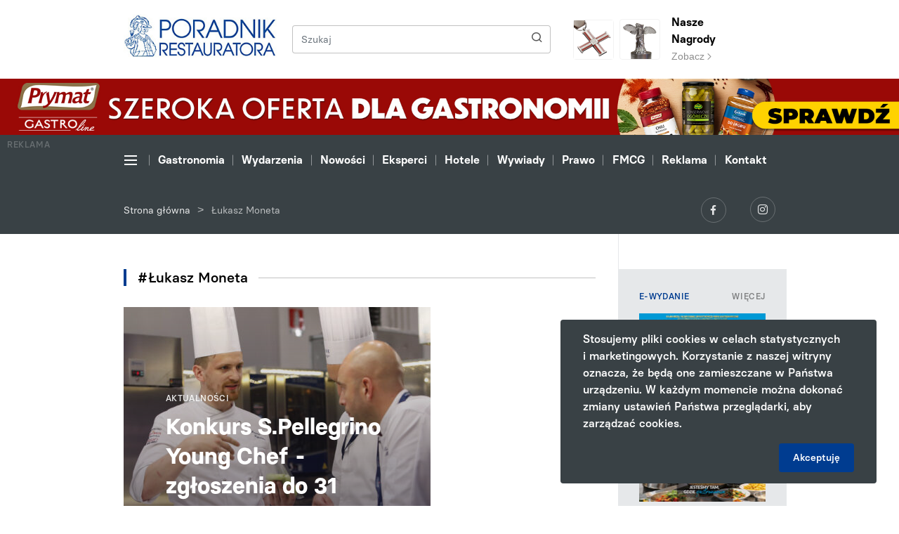

--- FILE ---
content_type: text/html; charset=UTF-8
request_url: https://poradnikrestauratora.pl/tag/lukasz-moneta/
body_size: 12005
content:
<!DOCTYPE html>
<html lang="pl-PL">
<head>
        <meta charset="UTF-8">
    <meta name="viewport" content="width=device-width, initial-scale=1.0, shrink-to-fit=no">
    
<!-- This site is optimized with the Yoast SEO plugin v13.4.1 - https://yoast.com/wordpress/plugins/seo/ -->
<meta name="robots" content="max-snippet:-1, max-image-preview:large, max-video-preview:-1"/>
<link rel="canonical" href="https://poradnikrestauratora.pl/tag/lukasz-moneta/" />
<meta property="og:locale" content="pl_PL" />
<meta property="og:type" content="object" />
<meta property="og:title" content="Łukasz Moneta - Poradnik Restauratora" />
<meta property="og:url" content="https://poradnikrestauratora.pl/tag/lukasz-moneta/" />
<meta property="og:site_name" content="Poradnik Restauratora" />
<meta name="twitter:card" content="summary_large_image" />
<meta name="twitter:title" content="Łukasz Moneta - Poradnik Restauratora" />
<script type='application/ld+json' class='yoast-schema-graph yoast-schema-graph--main'>{"@context":"https://schema.org","@graph":[{"@type":"WebSite","@id":"https://poradnikrestauratora.pl/#website","url":"https://poradnikrestauratora.pl/","name":"Poradnik Restauratora","inLanguage":"pl-PL","description":"Kolejna witryna sieci &#8222;Poradnik Handlowca Multisite&#8221;","potentialAction":[{"@type":"SearchAction","target":"https://poradnikrestauratora.pl/?s={search_term_string}","query-input":"required name=search_term_string"}]},{"@type":"CollectionPage","@id":"https://poradnikrestauratora.pl/tag/lukasz-moneta/#webpage","url":"https://poradnikrestauratora.pl/tag/lukasz-moneta/","name":"\u0141ukasz Moneta - Poradnik Restauratora","isPartOf":{"@id":"https://poradnikrestauratora.pl/#website"},"inLanguage":"pl-PL","breadcrumb":{"@id":"https://poradnikrestauratora.pl/tag/lukasz-moneta/#breadcrumb"}},{"@type":"BreadcrumbList","@id":"https://poradnikrestauratora.pl/tag/lukasz-moneta/#breadcrumb","itemListElement":[{"@type":"ListItem","position":1,"item":{"@type":"WebPage","@id":"https://poradnikrestauratora.pl/","url":"https://poradnikrestauratora.pl/","name":"Strona g\u0142\u00f3wna"}},{"@type":"ListItem","position":2,"item":{"@type":"WebPage","@id":"https://poradnikrestauratora.pl/tag/lukasz-moneta/","url":"https://poradnikrestauratora.pl/tag/lukasz-moneta/","name":"\u0141ukasz Moneta"}}]}]}</script>
<!-- / Yoast SEO plugin. -->

<link rel='dns-prefetch' href='//s.w.org' />
<link rel="alternate" type="application/rss+xml" title="Kanał Poradnik Restauratora &raquo; Łukasz Moneta Tag artykułu" href="https://poradnikrestauratora.pl/tag/lukasz-moneta/feed/" />
<link rel='stylesheet' id='wp-block-library-css'  href='https://poradnikrestauratora.pl/wp-includes/css/dist/block-library/style.css?ver=5.3.20' type='text/css' media='all' />
<link rel='stylesheet' id='main_style-css'  href='https://poradnikrestauratora.pl/wp-content/themes/main/dist/css/main-poradnikrestauratora.css' type='text/css' media='all' />
<link rel='stylesheet' id='vendor_style-css'  href='https://poradnikrestauratora.pl/wp-content/themes/main/dist/css/css-vendors.css' type='text/css' media='all' />
<link rel='https://api.w.org/' href='https://poradnikrestauratora.pl/wp-json/' />
<script>
var ajax = {
	url: "https:\/\/poradnikrestauratora.pl\/wp-admin\/admin-ajax.php",
	nonce: "1efd153028"
}
</script>
    <title>
        Łukasz Moneta - Poradnik Restauratora    </title>

    <link rel="shortcut icon" href="https://poradnikrestauratora.pl/wp-content/themes/main/favicon-poradnikrestauratora.ico" type="image/x-icon">

    <!-- Theme Color for Chrome, Firefox OS and Opera -->
    <meta name="theme-color" content="#151225">
    <meta name="author" content=".mda (Patryk Szulc)">

                    <!-- Global site tag (gtag.js) - Google Analytics -->
        <script async src="https://www.googletagmanager.com/gtag/js?id=UA-48155719-2"></script>
        <script>
            window.dataLayer = window.dataLayer || [];
            function gtag(){dataLayer.push(arguments);}
            gtag('js', new Date());
            gtag('config', 'UA-48155719-2');
        </script>       
    

    <!-- SMDV SCHEMA -->
<script type="application/ld+json">
{
"@context": "https://schema.org",
"@type": "NewsMediaOrganization",
"name": "Poradnik Handlowca",
"alternateName": "Biuro Promocji i Reklamy "Generalczyk" sp.j.",
"url": "https://poradnikhandlowca.com.pl/",
"logo": "https://poradnikhandlowca.com.pl/wp-content/themes/main/dist/img/logo-poradnikhandlowca.svg"
}
</script>
<script type="application/ld+json">
{
  "@context": "https://schema.org",
  "@type": "LocalBusiness",
  "name": "Poradnik Handlowca",
  "image": "https://poradnikhandlowca.com.pl/wp-content/themes/main/dist/img/logo-poradnikhandlowca.svg",
  "@id": "",
  "url": "https://poradnikhandlowca.com.pl/",
  "telephone": "+48 61 852 08 94",
  "email": "redakcja@poradnikhandlowca.com.pl",
  "priceRange": "$-$$$$",
  "address": {
    "@type": "PostalAddress",
    "streetAddress": "Szczęsna 10",
    "addressLocality": "Poznań",
    "postalCode": "60-587",
    "addressCountry": "PL"
  },
  "geo": {
    "@type": "GeoCoordinates",
    "latitude": 52.4174235,
    "longitude": 16.8784263
  }  
}
</script>


<script type="text/javascript">
    //external nofollows
    jQuery(document).ready(function($) {
        $('a').each(function() {
            if (this.hostname && this.hostname !== window.location.hostname) {
                $(this).attr('rel', 'nofollow');
            }
        });
    });
</script>
</head>

<body data-rsssl=1 class="archive tax-articles_tag term-lukasz-moneta term-2055">


<header class="d-flex flex-column">
    
<section class="order-1 header-top">
    <div class="container">
        <div class="row">
            <div class="order-1 order-md-1 pr-0 col-21 col-sm-7 col-md-6 col-lg-5">
                <div class="d-inline-block">
                    <a href="https://poradnikrestauratora.pl" class="header-top__logo-link header-top__logo-link--poradnikrestauratora">
                        <img src="https://poradnikrestauratora.pl/wp-content/themes/main/dist/img/logo-poradnikrestauratora.svg" alt="Poradnik Restauratora" class="header-top__logo header-top__logo--poradnikrestauratora">
                    </a>

                                    </div>

                <div class="header-top__mobile-prizes-box header-top__mobile-prizes-box--poradnikrestauratora">
                                            <a href="https://poradnikrestauratora.pl/nagroda/wieslaw-generalczyk-odznaczony-krzyzem-wolnosci-i-solidarnosci/" class="header-top__prizes-square-link header-top__prizes-square-link--poradnikrestauratora">
                            <img src="https://poradnikrestauratora.pl/wp-content/themes/main/dist/img/prize-poradnikrestauratora.png" alt="Prize" class="header-top__prizes-square-link-image header-top__prizes-square-link-image--poradnikrestauratora">
                        </a>
                        <a href="https://poradnikrestauratora.pl/nagrody/" class="header-top__prizes-square-link header-top__prizes-square-link--poradnikrestauratora">
                            <img src="https://poradnikrestauratora.pl/wp-content/themes/main/dist/img/cross-poradnikrestauratora.png" alt="Prize" class="header-top__prizes-square-link-image header-top__prizes-square-link-image--poradnikrestauratora">
                        </a>
                                    </div>
            </div>
            <div class="order-3 order-md-2 col-3 col-sm-3 pl-0 d-flex d-md-none justify-content-end align-items-center">
                <button class="navbar-toggler header-navigation__navbar-toggler header-navigation__navbar-toggler--black collapsed" type="button" data-toggle="collapse" data-target="#collapseExtendedMenu">
                    <span></span>
                    <span></span>
                    <span></span>
                </button>
            </div>

            <div class="order-2 order-md-3 d-none d-sm-flex align-items-center col-14 col-md-10 col-lg-12">
                <form method="get" id="searchform" action="https://poradnikrestauratora.pl/" class="header-top__search-form">
    <div class="input-group header-top__search-group">
        <input type="text" name="s" id="s" class="form-control header-top__search-input" placeholder="Szukaj">
        <div class="input-group-append ml-0">
            <button class="btn header-top__search-button" type="submit">
                <span class="icon icon-search header-top__search-icon"></span>
            </button>
        </div>
    </div>
</form>            </div>

                            <div class="order-3 order-md-3 col-24 col-md-7 d-none d-md-flex justify-content-start align-items-center">
                    <a href="https://poradnikrestauratora.pl/nagroda/wieslaw-generalczyk-odznaczony-krzyzem-wolnosci-i-solidarnosci/" class="header-top__prizes-square-link">
                        <img src="https://poradnikrestauratora.pl/wp-content/themes/main/dist/img/prize-poradnikrestauratora.png" alt="Prize" class="header-top__prizes-square-link-image">
                    </a>
                    <a href="https://poradnikrestauratora.pl/nagrody/" class="header-top__prizes-square-link header-top__prizes-square-link--with-text">
                        <img src="https://poradnikrestauratora.pl/wp-content/themes/main/dist/img/cross-poradnikrestauratora.png" alt="Prize" class="header-top__prizes-square-link-image">
                    </a>
                    <div class="d-inline-block">
                        <a href="https://poradnikrestauratora.pl/nagrody/" class="header-top__prizes-link">
                            <p class="header-top__prizes-title">
                                Nasze Nagrody                            </p>
                            <span class="header-top__prizes-link-cta">Zobacz <span class="icon icon-arrow-short-right header-top__prizes-link-cta-icon"></span></span>
                        </a>
                    </div>
                </div>
            
        </div>
    </div>
</section>
<section class="header-advert order-3 order-md-2">
            <div class="container-fluid">
            <div class="row">
                <div class="col-24 p-0 d-flex align-items-center justify-content-center">
                    <a href="https://prymatgastroline.pl/?utm_source=domain&amp;utm_medium=banner&amp;utm_campaign=poradnikrestauratora_012026" target="_blank" rel="noopener noreferrer" class="header-advert__advert-under-menu-link">
                        <p class="header-advert__advert-under-menu-text">
                            Reklama
                        </p>
                        <img src="https://poradnikrestauratora.pl/wp-content/uploads/sites/2/2026/01/Poradnik-Szeroka-oferta-1920x120px-v04b.jpg" alt="REKLAMA" class="img d-none d-sm-block">
                        <img src="https://poradnikrestauratora.pl/wp-content/uploads/sites/2/2026/01/Poradnik-Szeroka-oferta-360x360px-v04b.jpg" alt="REKLAMA" class="img d-block d-sm-none">
                    </a>
                </div>
            </div>
        </div>
    
    
</section>

<section class="order-2 order-md-3 header-navigation d-flex flex-column js-fixed-adverts-start-point">
    <div class="order-2 order-md-1 header-navigation__section header-navigation__section--menu">
        <div class="container">
            <div class="row">
                <div class="col-24 js-header-navigation-box">
                    <div class="header-navigation__nav-arrow header-navigation__nav-arrow--left js-header-navigation-left is-disabled">
                        <span class="icon icon-arrow-short-right header-navigation__nav-arrow-icon header-navigation__nav-arrow-icon--left"></span>
                    </div>
                    <ul class="nav header-navigation__nav js-header-navigation-nav">
                        <li class="nav-item header-navigation__nav-item d-none d-md-flex align-items-center">
                            <button class="navbar-toggler header-navigation__navbar-toggler collapsed js-header-navigation-nav-link" type="button" data-toggle="collapse" data-target="#collapseExtendedMenu">
                                <span></span>
                                <span></span>
                                <span></span>
                            </button>
                        </li>
                        <li id="menu-item-21552" class="nav-item header-navigation__nav-item menu-item menu-item-type-taxonomy menu-item-object-articles_category menu-item-21552"><a class="nav-link header-navigation__nav-link js-header-navigation-nav-link" href="https://poradnikrestauratora.pl/kategorie/gastronomia/">Gastronomia</a></li>
<li id="menu-item-10671" class="nav-item header-navigation__nav-item menu-item menu-item-type-taxonomy menu-item-object-articles_category menu-item-10671"><a class="nav-link header-navigation__nav-link js-header-navigation-nav-link" href="https://poradnikrestauratora.pl/kategorie/wydarzenia/">Wydarzenia</a></li>
<li id="menu-item-21550" class="nav-item header-navigation__nav-item menu-item menu-item-type-taxonomy menu-item-object-articles_category menu-item-21550"><a class="nav-link header-navigation__nav-link js-header-navigation-nav-link" href="https://poradnikrestauratora.pl/kategorie/nowosci/">Nowości</a></li>
<li id="menu-item-21553" class="nav-item header-navigation__nav-item menu-item menu-item-type-taxonomy menu-item-object-articles_category menu-item-21553"><a class="nav-link header-navigation__nav-link js-header-navigation-nav-link" href="https://poradnikrestauratora.pl/kategorie/eksperci-branzy/">Eksperci</a></li>
<li id="menu-item-21554" class="nav-item header-navigation__nav-item menu-item menu-item-type-taxonomy menu-item-object-articles_category menu-item-21554"><a class="nav-link header-navigation__nav-link js-header-navigation-nav-link" href="https://poradnikrestauratora.pl/kategorie/poradnik-hotelarza/">Hotele</a></li>
<li id="menu-item-10678" class="nav-item header-navigation__nav-item menu-item menu-item-type-taxonomy menu-item-object-articles_category menu-item-10678"><a class="nav-link header-navigation__nav-link js-header-navigation-nav-link" href="https://poradnikrestauratora.pl/kategorie/wywiady/">Wywiady</a></li>
<li id="menu-item-21555" class="nav-item header-navigation__nav-item menu-item menu-item-type-taxonomy menu-item-object-articles_category menu-item-21555"><a class="nav-link header-navigation__nav-link js-header-navigation-nav-link" href="https://poradnikrestauratora.pl/kategorie/prawnik-radzi/">Prawo</a></li>
<li id="menu-item-21556" class="nav-item header-navigation__nav-item menu-item menu-item-type-custom menu-item-object-custom menu-item-21556"><a class="nav-link header-navigation__nav-link js-header-navigation-nav-link" target="_blank" href="http://poradnikhandlowca.com.pl/">FMCG</a></li>
<li id="menu-item-10676" class="nav-item header-navigation__nav-item menu-item menu-item-type-post_type menu-item-object-page menu-item-10676"><a class="nav-link header-navigation__nav-link js-header-navigation-nav-link" href="https://poradnikrestauratora.pl/oferta-reklamowa/">Reklama</a></li>
<li id="menu-item-10677" class="nav-item header-navigation__nav-item menu-item menu-item-type-post_type menu-item-object-page menu-item-10677"><a class="nav-link header-navigation__nav-link js-header-navigation-nav-link" href="https://poradnikrestauratora.pl/kontakt/">Kontakt</a></li>
                    </ul>
                    <div class="header-navigation__nav-arrow header-navigation__nav-arrow--right js-header-navigation-right">
                        <span class="icon icon-arrow-short-right header-navigation__nav-arrow-icon header-navigation__nav-arrow-icon--right"></span>
                    </div>
                </div>
            </div>
        </div>
    </div>

        <div class="order-1 order-md-2 position-relative">
        <div class="header-navigation-extended collapse" id="collapseExtendedMenu">
            <div class="header-navigation-extended__section">
                <div class="container">

                                        <div class="row d-none d-md-flex">
                        <div class="col-12 col-sm-8 col-md-4">
                            <h5 class="header-navigation-extended__title">
                                Portal                            </h5>
                            <ul id="menu-menu-portal" class="header-navigation-extended__menu"><li id="menu-item-21591" class="header-navigation-extended__menu-item menu-item menu-item-type-post_type menu-item-object-page menu-item-21591"><a class="header-navigation-extended__menu-link" href="https://poradnikrestauratora.pl/o-nas/">O nas</a></li>
<li id="menu-item-10682" class="header-navigation-extended__menu-item menu-item menu-item-type-post_type menu-item-object-page menu-item-10682"><a class="header-navigation-extended__menu-link" href="https://poradnikrestauratora.pl/kontakt/">Kontakt</a></li>
</ul>                        </div>
                        <div class="col-12 col-sm-8 col-md-4">
                            <h5 class="header-navigation-extended__title">
                                Magazyn                            </h5>
                            <ul class="header-navigation-extended__menu">
                                <li id="menu-item-10683" class="header-navigation-extended__menu-item menu-item menu-item-type-post_type menu-item-object-page menu-item-10683"><a class="header-navigation-extended__menu-link" href="https://poradnikrestauratora.pl/oferta-reklamowa/">Oferta reklamowa</a></li>
<li id="menu-item-21558" class="header-navigation-extended__menu-item menu-item menu-item-type-post_type menu-item-object-page menu-item-21558"><a class="header-navigation-extended__menu-link" href="https://poradnikrestauratora.pl/nagrody/">Nagrody</a></li>
<li id="menu-item-21590" class="header-navigation-extended__menu-item menu-item menu-item-type-post_type menu-item-object-page menu-item-21590"><a class="header-navigation-extended__menu-link" href="https://poradnikrestauratora.pl/dystrybucja/">Dystrybucja</a></li>
                                    <li class="header-navigation-extended__menu-item">
                                        <a href="https://poradnikhandlowca.aflip.in/63059f373f.html" class="header-navigation-extended__menu-link">
                                            E-wydanie
                                        </a>
                                    </li>
                                                            </ul>
                        </div>
                        <div class="col-12 col-sm-8 col-md-4">
                            <h5 class="header-navigation-extended__title">
                                Więcej                            </h5>
                            <ul id="menu-menu-wiecej" class="header-navigation-extended__menu"><li id="menu-item-10685" class="header-navigation-extended__menu-item menu-item menu-item-type-post_type menu-item-object-page menu-item-10685"><a class="header-navigation-extended__menu-link" href="https://poradnikrestauratora.pl/kalendarium/">Kalendarium</a></li>
<li id="menu-item-10687" class="header-navigation-extended__menu-item menu-item menu-item-type-taxonomy menu-item-object-articles_category menu-item-10687"><a class="header-navigation-extended__menu-link" href="https://poradnikrestauratora.pl/kategorie/filmy/">Filmy</a></li>
</ul>                        </div>

                                            </div>

                                        <div class="row d-flex d-md-none">
                        <div class="col-24">
                            <div class="accordion" id="accordionHeaderExtendedMenu">
                                <div class="card menu-mobile-collapsable__card">
                                    <div class="card-header menu-mobile-collapsable__card-header collapsed" data-toggle="collapse" data-target="#collapse_1">
                                        Portal                                        <span class="icon icon-arrow-short-right menu-mobile-collapsable__card-header-icon"></span>
                                    </div>
                                    <div id="collapse_1" class="collapse" data-parent="#accordionHeaderExtendedMenu">
                                        <div class="card-body menu-mobile-collapsable__card-body">
                                            <ul id="menu-menu-portal-1" class="menu-mobile-collapsable__menu"><li class="menu-mobile-collapsable__menu-item menu-item menu-item-type-post_type menu-item-object-page menu-item-21591"><a class="menu-mobile-collapsable__menu-link" href="https://poradnikrestauratora.pl/o-nas/">O nas</a></li>
<li class="menu-mobile-collapsable__menu-item menu-item menu-item-type-post_type menu-item-object-page menu-item-10682"><a class="menu-mobile-collapsable__menu-link" href="https://poradnikrestauratora.pl/kontakt/">Kontakt</a></li>
</ul>                                        </div>
                                    </div>
                                </div>
                                <div class="card menu-mobile-collapsable__card">
                                    <div class="card-header menu-mobile-collapsable__card-header collapsed" data-toggle="collapse" data-target="#collapse_2">
                                        Magazyn                                        <span class="icon icon-arrow-short-right menu-mobile-collapsable__card-header-icon"></span>
                                    </div>
                                    <div id="collapse_2" class="collapse" data-parent="#accordionHeaderExtendedMenu">
                                        <div class="card-body menu-mobile-collapsable__card-body">
                                            <ul class="menu-mobile-collapsable__menu">
                                                <li class="menu-mobile-collapsable__menu-item menu-item menu-item-type-post_type menu-item-object-page menu-item-10683"><a class="menu-mobile-collapsable__menu-link" href="https://poradnikrestauratora.pl/oferta-reklamowa/">Oferta reklamowa</a></li>
<li class="menu-mobile-collapsable__menu-item menu-item menu-item-type-post_type menu-item-object-page menu-item-21558"><a class="menu-mobile-collapsable__menu-link" href="https://poradnikrestauratora.pl/nagrody/">Nagrody</a></li>
<li class="menu-mobile-collapsable__menu-item menu-item menu-item-type-post_type menu-item-object-page menu-item-21590"><a class="menu-mobile-collapsable__menu-link" href="https://poradnikrestauratora.pl/dystrybucja/">Dystrybucja</a></li>
                                                <li class="menu-mobile-collapsable__menu-item">
                                                    <a href="https://poradnikhandlowca.aflip.in/63059f373f.html" class="menu-mobile-collapsable__menu-link">
                                                        E-wydanie
                                                    </a>
                                                </li>
                                            </ul>
                                        </div>
                                    </div>
                                </div>
                                <div class="card menu-mobile-collapsable__card">
                                    <div class="card-header menu-mobile-collapsable__card-header collapsed" data-toggle="collapse" data-target="#collapse_3">
                                        Więcej                                        <span class="icon icon-arrow-short-right menu-mobile-collapsable__card-header-icon"></span>
                                    </div>
                                    <div id="collapse_3" class="collapse" data-parent="#accordionHeaderExtendedMenu">
                                        <div class="card-body menu-mobile-collapsable__card-body">
                                            <ul id="menu-menu-wiecej-1" class="menu-mobile-collapsable__menu"><li class="menu-mobile-collapsable__menu-item menu-item menu-item-type-post_type menu-item-object-page menu-item-10685"><a class="menu-mobile-collapsable__menu-link" href="https://poradnikrestauratora.pl/kalendarium/">Kalendarium</a></li>
<li class="menu-mobile-collapsable__menu-item menu-item menu-item-type-taxonomy menu-item-object-articles_category menu-item-10687"><a class="menu-mobile-collapsable__menu-link" href="https://poradnikrestauratora.pl/kategorie/filmy/">Filmy</a></li>
</ul>                                        </div>
                                    </div>
                                </div>
                            </div>
                                                    </div>
                    </div>

                </div>

                <div class="menu-mobile-collapsable__prizes-box menu-mobile-collapsable__prizes-box--poradnikrestauratora">
                                        <div class="row">
                        <div class="col-24 d-flex justify-content-center align-items-center">
                            <div>
                                <a href="https://poradnikrestauratora.pl/nagroda/wieslaw-generalczyk-odznaczony-krzyzem-wolnosci-i-solidarnosci/" class="header-top__prizes-square-link">
                                    <img src="https://poradnikrestauratora.pl/wp-content/themes/main/dist/img/prize-poradnikrestauratora.png" alt="Prize" class="header-top__prizes-square-link-image">
                                </a>
                                <a href="https://poradnikrestauratora.pl/nagrody/" class="header-top__prizes-square-link">
                                    <img src="https://poradnikrestauratora.pl/wp-content/themes/main/dist/img/cross-poradnikrestauratora.png" alt="Prize" class="header-top__prizes-square-link-image">
                                </a>
                            </div>
                        </div>
                    </div>
                
                <div class="header-navigation-extended__fog"></div>
            </div>
        </div>
    </div>

    <div class="order-3 header-navigation__section header-navigation__section--information">
        <div class="container">
            <div class="row">
                <div class="col-24 col-sm-16 d-flex align-items-center justify-content-center justify-content-sm-start">
                                            <div class="header-navigation__breadcrumbs-box"><span><span><a href="https://poradnikrestauratora.pl/" >Strona główna</a> &gt; <span class="breadcrumb_last" aria-current="page">Łukasz Moneta</span></span></span></div>                                    </div>
                <div class="col-24 col-sm-8 d-flex justify-content-center justify-content-sm-end">
                    <div>
                                                    <a href="https://www.facebook.com/poradnikrestauratora/" target="_blank" class="header-navigation__social-link" rel="noopener noreferrer">
                                <span class="icon icon-logo-facebook header-navigation__social-icon"></span>
                            </a>
                                                                            <a href="https://www.instagram.com/poradnik.restauratora/" target="_blank" class="header-navigation__social-link" rel="noopener noreferrer">
                                <span class="icon icon-logo-instagram header-navigation__social-icon header-navigation__social-icon--instagram"></span>
                            </a>
                                                                                            </div>
                </div>
            </div>
        </div>
    </div>

    </section>
</header>

<section class="taxonomy">
    <div class="container">
        <div class="row">
            <div class="col-24 col-md-18 column--more-space-top">
                <div class="taxonomy__content">
                    <div class="section-title">
                        <h1 class="section-title__title">#Łukasz Moneta</h1>
                        <span class="section-title__line"></span>
                    </div>
                                            <div class="row home-articles-five-big__row">
                                                            <div class="col-24 col-md-16 home-articles-five-big__item home-articles-five-big__item--biggest">
                                    
<a href="https://poradnikrestauratora.pl/artykuly/konkurs-s-pellegrino-young-chef-zgloszenia-do-31-maja/" class="card item-article-box-bigger">

    
    <img src="https://poradnikrestauratora.pl/wp-content/uploads/sites/2/2022/05/S.Pellegrino_ilustracja-592x432.jpg" alt="Konkurs S.Pellegrino Young Chef - zgłoszenia do 31 maja" class="item-article-box-bigger__card-image">
    <div class="card-body item-article-box-bigger__card-body">
                    <p class="item-article-box-bigger__card-category">
                Aktualności            </p>
                <h4 class="card-title item-article-box-bigger__card-title">
            Konkurs S.Pellegrino Young Chef - zgłoszenia do&nbsp;31 maja        </h4>
        <p class="card-date item-article-box-bigger__card-date">
            11 maja 2022        </p>
    </div>
</a>
                                </div>
                                                                                </div>
                                                
                        <nav class="taxonomy__pagination-box">
                                                    </nav>
                    </div>
                            </div>
            <div class="col-24 col-md-6 p-0 column column--right column--more-space-top">
                    <section class="section-bar-newspaper">
        <div class="container-fluid">
            <div class="row d-flex align-items-center justify-content-center">
                <div class="col-12 d-block d-md-none">
                    <a href="https://poradnikhandlowca.aflip.in/63059f373f.html" target="_blank" class="text-center">
                        <img width="191" height="268" src="https://poradnikrestauratora.pl/wp-content/uploads/sites/2/2026/01/PR316_styczen_2026-191x268.jpg" class="img section-bar-newspaper__image" alt="" />                    </a>
                </div>
                <div class="col-12 col-md-24 section-bar-newspaper__col">
                    <ul class="nav nav-fill">
                        <li class="nav-item section-bar-newspaper__label">
                            E-wydanie                        </li>
                        <li class="nav-item">
                            <a href="https://poradnikhandlowca.aflip.in/63059f373f.html" class="nav-link section-bar-newspaper__link">
                                Więcej
                            </a>
                        </li>
                    </ul>
                    <a href="https://poradnikhandlowca.aflip.in/63059f373f.html" target="_blank" class="text-center d-none d-md-block">
                        <img width="191" height="268" src="https://poradnikrestauratora.pl/wp-content/uploads/sites/2/2026/01/PR316_styczen_2026-191x268.jpg" class="img section-bar-newspaper__image" alt="" />                    </a>
                    <h4 class="section-bar-newspaper__title">
                        Poradnik Restauratora 01/2026                    </h4>
                    <div class="row">
                        <div class="col-12 d-flex align-items-center justify-content-center justify-content-md-start">
                            <p class="section-bar-newspaper__newspaper-number">
                               Nr 316                            </p>
                        </div>
                        <div class="col-12 d-flex align-items-end justify-content-end">
                            <a href="https://poradnikhandlowca.aflip.in/63059f373f.html" target="_blank" class="section-bar-newspaper__arrow-link">
                                <span class="icon icon-arrow-short-right section-bar-newspaper__icon-arrow"></span>
                            </a>
                        </div>
                    </div>
                </div>

            </div>
        </div>
    </section>
    <section class="section-bar-article">
        <div class="container-fluid">
            <div class="row">
                <div class="col-24">
                    <a href="https://poradnikrestauratora.pl/wp-content/uploads/sites/2/2026/01/raport_PR_2026_01.pdf" target="" class="section-bar-article__link">
                        <img width="204" height="229" src="https://poradnikrestauratora.pl/wp-content/uploads/sites/2/2025/12/raport_www2.jpg" class="section-bar-article__image" alt="" />                        <div class="section-bar-article__category">
                                                    </div>
                        <div class="section-bar-article__content">
                            <h3 class="section-bar-article__title">
                                                            </h3>
                            <div class="row">
                                <div class="col-24 col-lg-18">
                                    <p class="section-bar-article__text">
                                                                            </p>
                                </div>
                                <div class="col-24 col-lg-6 d-flex align-items-end justify-content-end">
                                    <div class="section-bar-article__arrow">
                                        <span class="icon icon-arrow-short-right section-bar-article__icon-arrow"></span>
                                    </div>
                                </div>
                            </div>
                        </div>
                    </a>
                </div>
            </div>
        </div>
    </section>

<section class="section-bar-newsletter">
    <div class="container-fluid">
        <div class="row">
            <div class="col-24">
                <div class="section-title section-title--bar-right">
                    <h3 class="section-title__title">
                        Newsletter                    </h3>
                    <span class="section-title__line"></span>
                </div>
                <p class="section-bar-newsletter__text">
                    Zapisz się, a&nbsp;otrzymasz informacje o&nbsp;nowych artykułach, promocjach i&nbsp;akcjach naszych oraz&nbsp;naszych partnerów.                </p>
                <button type="button" class="button button--full-width" data-toggle="modal" data-target="#modalNewsletter">
                    Zapisz się do newslettera                </button>
            </div>
        </div>
    </div>
</section>


<div class="modal-newsletter">
    <div class="modal fade" id="modalNewsletter" tabindex="-1" role="dialog">
        <div class="modal-dialog modal-dialog-centered modal-lg" role="document">
            <div class="modal-content modal-newsletter__modal-content">
                <div class="modal-header modal-newsletter__modal-header">
                    <button type="button" class="close modal-newsletter__modal-close" data-dismiss="modal" aria-label="Close">
                        <span class="icon icon-close"></span>
                    </button>
                </div>
                <div class="modal-body modal-newsletter__modal-body">
                    <div class="container-fluid">
                        <div class="row">
                            <div class="col-24 col-lg-16 offset-0 offset-lg-4">
                                <h5 class="modal-newsletter__title">
                                    Newsletter
                                </h5>
                                <p class="modal-newsletter__text">
                                    Zapisz się, a otrzymasz informacje o nowych artykułach, promocjach i akcjach naszych oraz naszych partnerów.
                                </p>
                            </div>
                        </div>
                        <div class="row">
                            <div class="col-24 col-lg-16 offset-0 offset-lg-4">
                                <form class="js-save-to-newsletter-form">
                                    <input type="email" class="form-control modal-newsletter__input" name="mail" placeholder="Adres email" required>
                                    <div class="row">
                                        <div class="col-24 col-lg-12">
                                            <input type="text" class="form-control modal-newsletter__input" name="first_name" placeholder="Imię" required>
                                        </div>
                                        <div class="col-24 col-lg-12">
                                            <input type="text" class="form-control modal-newsletter__input" name="last_name" placeholder="Nazwisko" required>
                                        </div>
                                    </div>
                                    <input type="text" class="form-control modal-newsletter__input" name="company" placeholder="Nazwa firmy" required>

                                    <div class="modal-newsletter__checkbox-group">
                                        <input type="checkbox" class="modal-newsletter__checkbox-input" name="checkboxAge" id="age_accept" required>
                                        <label class="modal-newsletter__checkbox-label" for="age_accept">
                                            Potwierdzam, że&nbsp;mam ukończone 18 lat&nbsp;*                                        </label>
                                    </div>

                                    <div class="modal-newsletter__checkbox-group">
                                        <input type="checkbox" class="modal-newsletter__checkbox-input" name="checkboxRODO" id="rodo_accept" required>
                                        <label class="modal-newsletter__checkbox-label" for="rodo_accept">
                                                                                            Wyrażam zgodę na&nbsp;przetwarzanie przesłanych danych osobowych w&nbsp;celu otrzymywania newslettera od&nbsp;"Poradnika Restauratora"&nbsp;*                                                                                    </label>
                                    </div>

                                    <div class="modal-newsletter__checkbox-group">
                                        <input type="checkbox" class="modal-newsletter__checkbox-input" name="checkboxNewsletter" id="newsletter_accept" required>
                                        <label class="modal-newsletter__checkbox-label" for="newsletter_accept">
                                                                                            TAK&nbsp;- Wyrażam zgodę na&nbsp;otrzymywanie spersonalizowanych newsletterów i&nbsp;ankiet od&nbsp;"Poradnika Restauratora" dot. handlu i&nbsp;gospodarki&nbsp;*                                                                                    </label>
                                    </div>

                                    <div class="modal-newsletter__checkbox-group">
                                        <input type="checkbox" class="modal-newsletter__checkbox-input" name="checkboxAdverts" id="adverts_accept" required>
                                        <label class="modal-newsletter__checkbox-label" for="adverts_accept">
                                            TAK&nbsp;– Wyrażam zgodę na&nbsp;przesyłanie informacji handlowej (zgodnie z&nbsp;zaznaczonymi preferencjami) za&nbsp;pomocą środków komunikacji elektronicznej w&nbsp;rozumieniu ustawy z&nbsp;dnia 18 lipca 2002 r. o&nbsp;świadczeniu usług drogą elektroniczną przez&nbsp;Biuro Promocji i&nbsp;Reklamy "Generalczyk" Sp.J.&nbsp;*                                        </label>
                                    </div>

                                    <p class="modal-newsletter__text modal-newsletter__text--regulation">
                                        Regulamin:
                                    </p>

                                    <div class="modal-newsletter__regulations-box js-modal-newsletter-regulations-box">
                                        <ol class="modal-newsletter__regulations-list">
                                            <li>Administratorem Twoich danych osobowych jest Biuro Promocji i Reklamy „Generalczyk” Sp.j. z siedzibą w Poznaniu, ul. Szczęsna 10, 60-587 Poznań</li>
                                            <li>Dane kontaktowe: newsletter@poradnikrestauratora.pl</li>
                                            <li>Twoje dane osobowe, tj. Imię nazwisko, nazwa firmy, adres e-mail są przetwarzane zgodnie z powszechnie obowiązującymi przepisami prawa w celach marketingowych. Cele marketingowe, w zależności od zakresu zgód, które udzielasz, obejmować mogą działania z zakresu marketingu bezpośredniego (przekazywanie Ci treści marketingowych, w tym newsletterów, ankiet i ofert, zgodnych z Twoimi preferencjami oraz zarządzanie nimi w tym zakresie, (zaproszeń do akcji promocyjnych, konkursów), analizowanie Twoich preferencji, aktywności i zainteresowań w celu dopasowania i umożliwienia otrzymywania potencjalnie interesujących Cię treści i ofert (profilowanie), zarządzanie przez Biuro Promocji i Reklamy Generalczyk Sp.J. potencjalnymi możliwościami marketingowymi i sprzedażowymi oraz realizację związanych z tym procedur wewnętrznych, a także w celu związanym z przeprowadzeniem konkursu, promocji tj. w celu przyjmowania zgłoszeń uczestników, ustalenia prawa danego uczestnika do uzyskania nagrody, wydania nagrody, rozpatrzenia ewentualnych reklamacji oraz wykonania niezbędnych obowiązków prawnych ciążących na organizatorze w związku z organizacją akcji.</li>
                                            <li>Twoje dane osobowe przetwarzane są na podstawie Twojej zgody, tj. art. 6 ust. 1 pkt. a) Rozporządzenia Parlamentu Europejskiego i Rady (UE) 2016/679 z dnia 27 kwietnia 2016 r. w sprawie ochrony osób fizycznych w związku z przetwarzaniem danych osobowych i w sprawie swobodnego przepływu takich danych oraz uchylenia dyrektywy 96/46/WE (ogólne rozporządzenie o ochronie danych) – dalej RODO oraz w ramach prawnie uzasadnionych celów administratora danych osobowych, tj. marketingu bezpośredniego, art. 6 ust. 1 pkt. f) RODO oraz przepisów powszechnie obowiązujących. </li>
                                            <li>Podanie danych osobowych jest dobrowolne, lecz niezbędne (w zależności od zakresu udzielonych przez Ciebie zgód) od uczestniczenia w działaniach marketingowych i promocyjnych oraz otrzymywania treści marketingowych (w tym newsletterów i ofert) z „Poradnika Restauratora” (Biura Promocji i Reklamy Generalczyk Sp.J.)</li>
                                            <li>
                                                Przysługuje Ci:
                                                <ol class="modal-newsletter__regulations-list modal-newsletter__regulations-list--subpoints">
                                                    <li>Prawo dostępu do podanych danych osobowych</li>
                                                    <li>Prawo żądania sprostowania, usunięcia lub ograniczenia przetwarzania danych osobowych,</li>
                                                    <li>Prawo wniesienia sprzeciwu wobec przetwarzania podanych danych osobowych,</li>
                                                    <li>Prawo żądania przenoszenia podanych danych osobowych</li>
                                                    <li>Prawo cofnięcia zgody na przetwarzanie podanych danych osobowych w dowolnym momencie, co pozostanie bez wpływu na zgodność z prawem ich przetwarzania, którego dokonano na podstawie zgody przed jej cofnięciem wg RODO.</li>
                                                    <li>Oświadczenia o powyższym możesz złożyć w formie pisemnej na adres: newsletter@poradnikrestauratora.pl</li>
                                                    <li>Prawo do wniesienia skargi do organu nadzorczego właściwego do ochrony danych osobowych, w sytuacji gdy uznasz, że Twoje dane osobowe są przetwarzane z naruszeniem przepisów.</li>
                                                </ol>
                                            </li>
                                            <li>Odbiorcami Twoich danych osobowych jest: Biuro Promocji i Reklamy „Generalczyk” Sp.J. mająca prawnie uzasadniony interes w przetwarzaniu danych osobowych dla wewnętrznych celów administracyjnych, upoważnienie pracownicy administratora i podmioty przetwarzające dane osobowe w imieniu administratora danych osobowych, którymi mogą być dostawcy usług informatycznych oraz dostawcy usług pocztowo-kurierskich.</li>
                                            <li>Dane osobowe będą przetwarzane przez okres niezbędny do realizacji działań redakcyjno-marketingowych. Dane osobowe będą usunięte kiedy osoba, której dane dotyczą zwróci się o ich usunięcie lub wycofa udzieloną zgodę lub po uzyskaniu informacji, że przechowywane dane są nieaktualne lub niedokładne. Dane uzyskane przy okazji akcji promocyjnych, konkurów mogą być przechowywane do czasu wygaśnięcia ewentualnych roszczeń, zaś dane osobowe laureatów będą przechowywane w okresie przewidzianym dla celów sprawozdawczości wymaganej przepisami prawa, w szczególności sprawozdawczości podatkowej.</li>
                                            <li>Administrator oraz podmioty przetwarzające dane zobowiązują się zapewnić odpowiednie środki ochrony Twoich danych zgodnie z instrukcjami i politykami firmy Biuro Promocji i Reklamy „Generalczyk” Sp.J. oraz obowiązującymi przepisami prawa. W przypadku gdy przetwarzanie obejmowało będzie przesyłanie danych poza obszar Europejskiego Obszaru Gospodarczego, będzie ono odbywało się z wykorzystaniem standardowych klauzul umownych zatwierdzonych przez Komisję Europejską, w celu zapewnienia odpowiedniego poziomu ochrony danych wymaganego przepisami prawa.</li>
                                            <li>Jeśli chcesz wiedzieć więcej o tym jak wykorzystujemy Twoje dane osobowe zapoznaj się z naszą Polityką Prywatności oraz Polityką Plików Cookie.</li>
                                        </ol>
                                    </div>

                                    <button type="submit" class="button button--full-width js-save-to-newsletter-button">
                                        Zapisz się do newslettera
                                    </button>
                                </form>
                            </div>
                        </div>
                    </div>
                </div>
            </div>
        </div>
    </div>
</div>


<section class="section-bar-newest">
    <div class="container-fluid">
        <div class="row">
            <div class="col-24">
                <div class="section-title section-title--bar-right">
                    <h3 class="section-title__title">
                        Najnowsze                    </h3>
                    <span class="section-title__line"></span>
                    <a href="https://poradnikrestauratora.pl/artykuly/" class="section-title__link">
                        Więcej                    </a>
                </div>
            </div>
        </div>
                    <div class="section-bar-newest__item">
                <div class="section-bar-newest__item-category">
                    <span class="section-bar-newest__item-category--number">01.</span>
                                    </div>
                <a href="https://poradnikrestauratora.pl/artykuly/ighp-grudzien-w-hotelach-umiarkowany-caly-rok-branza-ocenia-pozytywnie/" class="section-bar-newest__item-content-link">
                    <h6 class="section-bar-newest__item-title">
                        <span>
                            IGHP: Grudzień w&nbsp;hotelach umiarkowany, cały rok branża ocenia pozytywnie                        </span>
                    </h6>
                    <p class="section-bar-newest__item-date">
                        30 stycznia 2026                    </p>
                </a>
            </div>
                    <div class="section-bar-newest__item">
                <div class="section-bar-newest__item-category">
                    <span class="section-bar-newest__item-category--number">02.</span>
                                            <a href="https://poradnikrestauratora.pl/kategorie/aktualnosci/" class="section-bar-newest__item-category--link">
                            Aktualności                        </a>
                                    </div>
                <a href="https://poradnikrestauratora.pl/artykuly/artur-skotarczyk-z-gwiazdka-michelin-tworzy-menu-dla-lot-business-class/" class="section-bar-newest__item-content-link">
                    <h6 class="section-bar-newest__item-title">
                        <span>
                            Artur Skotarczyk z&nbsp;Gwiazdką Michelin tworzy menu dla LOT Business Class                        </span>
                    </h6>
                    <p class="section-bar-newest__item-date">
                        30 stycznia 2026                    </p>
                </a>
            </div>
                    <div class="section-bar-newest__item">
                <div class="section-bar-newest__item-category">
                    <span class="section-bar-newest__item-category--number">03.</span>
                                            <a href="https://poradnikrestauratora.pl/kategorie/aktualnosci/" class="section-bar-newest__item-category--link">
                            Aktualności                        </a>
                                    </div>
                <a href="https://poradnikrestauratora.pl/artykuly/polska-z-rekordowym-stoiskiem-na-targach-grune-woche-w-berlinie/" class="section-bar-newest__item-content-link">
                    <h6 class="section-bar-newest__item-title">
                        <span>
                            Polska z&nbsp;rekordowym stoiskiem na&nbsp;targach Grüne Woche w&nbsp;Berlinie                        </span>
                    </h6>
                    <p class="section-bar-newest__item-date">
                        29 stycznia 2026                    </p>
                </a>
            </div>
                    <div class="section-bar-newest__item">
                <div class="section-bar-newest__item-category">
                    <span class="section-bar-newest__item-category--number">04.</span>
                                            <a href="https://poradnikrestauratora.pl/kategorie/ludzie/" class="section-bar-newest__item-category--link">
                            Ludzie                        </a>
                                    </div>
                <a href="https://poradnikrestauratora.pl/artykuly/zmiany-w-strukturze-novotel-warszawa-centrum/" class="section-bar-newest__item-content-link">
                    <h6 class="section-bar-newest__item-title">
                        <span>
                            Zmiany w&nbsp;strukturze Novotel Warszawa Centrum                        </span>
                    </h6>
                    <p class="section-bar-newest__item-date">
                        28 stycznia 2026                    </p>
                </a>
            </div>
                    <div class="section-bar-newest__item">
                <div class="section-bar-newest__item-category">
                    <span class="section-bar-newest__item-category--number">05.</span>
                                            <a href="https://poradnikrestauratora.pl/kategorie/porady/" class="section-bar-newest__item-category--link">
                            Porady                        </a>
                                    </div>
                <a href="https://poradnikrestauratora.pl/artykuly/niewidoczne-zaplecze-widoczny-efekt-dlaczego-czystosc-zastawy-decyduje-o-powrotach-gosci/" class="section-bar-newest__item-content-link">
                    <h6 class="section-bar-newest__item-title">
                        <span>
                            Niewidoczne zaplecze, widoczny efekt. Dlaczego czystość zastawy decyduje o&nbsp;powrotach gości?                        </span>
                    </h6>
                    <p class="section-bar-newest__item-date">
                        28 stycznia 2026                    </p>
                </a>
            </div>
            </div>
</section>    <section class="section-bar-article">
        <div class="container-fluid">
            <div class="row">
                <div class="col-24">
                    <a href="https://poradnikrestauratora.pl/artykuly/poradnik-restauratora-z-najwiekszym-czytelnictwem-wiarygodnoscia-i-opiniotworczoscia-w-prasie-gastronomicznej/" target="" class="section-bar-article__link">
                        <img width="692" height="1024" src="https://poradnikrestauratora.pl/wp-content/uploads/sites/2/2025/05/www_tlo3.jpg" class="section-bar-article__image" alt="" srcset="https://poradnikrestauratora.pl/wp-content/uploads/sites/2/2025/05/www_tlo3.jpg 1042w, https://poradnikrestauratora.pl/wp-content/uploads/sites/2/2025/05/www_tlo3-1038x1536.jpg 1038w" sizes="(max-width: 692px) 100vw, 692px" />                        <div class="section-bar-article__category">
                            Sondaż Stowarzyszeń Kulinarnych 3'2025                        </div>
                        <div class="section-bar-article__content">
                            <h3 class="section-bar-article__title">
                                PORADNIK RESTAURATORA NAJCHĘTNIEJ CZYTANYM PISMEM W BRANŻY HORECA                            </h3>
                            <div class="row">
                                <div class="col-24 col-lg-18">
                                    <p class="section-bar-article__text">
                                        więcej informacji                                    </p>
                                </div>
                                <div class="col-24 col-lg-6 d-flex align-items-end justify-content-end">
                                    <div class="section-bar-article__arrow">
                                        <span class="icon icon-arrow-short-right section-bar-article__icon-arrow"></span>
                                    </div>
                                </div>
                            </div>
                        </div>
                    </a>
                </div>
            </div>
        </div>
    </section>
    <section class="section-bar-article">
        <div class="container-fluid">
            <div class="row">
                <div class="col-24">
                    <a href="https://poradnikrestauratora.pl/artykuly/reklamodawco-warto-wiedziec/" target="_blank" class="section-bar-article__link">
                        <img width="1024" height="546" src="https://poradnikrestauratora.pl/wp-content/uploads/sites/2/2024/09/PR-1.jpg" class="section-bar-article__image" alt="" srcset="https://poradnikrestauratora.pl/wp-content/uploads/sites/2/2024/09/PR-1.jpg 5520w, https://poradnikrestauratora.pl/wp-content/uploads/sites/2/2024/09/PR-1-1536x819.jpg 1536w, https://poradnikrestauratora.pl/wp-content/uploads/sites/2/2024/09/PR-1-2048x1092.jpg 2048w" sizes="(max-width: 1024px) 100vw, 1024px" />                        <div class="section-bar-article__category">
                                                    </div>
                        <div class="section-bar-article__content">
                            <h3 class="section-bar-article__title">
                                REKLAMODAWCO – WARTO WIEDZIEĆ!                            </h3>
                            <div class="row">
                                <div class="col-24 col-lg-18">
                                    <p class="section-bar-article__text">
                                                                            </p>
                                </div>
                                <div class="col-24 col-lg-6 d-flex align-items-end justify-content-end">
                                    <div class="section-bar-article__arrow">
                                        <span class="icon icon-arrow-short-right section-bar-article__icon-arrow"></span>
                                    </div>
                                </div>
                            </div>
                        </div>
                    </a>
                </div>
            </div>
        </div>
    </section>

    <section class="section-bar-calendar">
        <div class="container-fluid">
            <div class="row">
                <div class="col-24">
                    <div class="section-title section-title--bar-right">
                        <h3 class="section-title__title">
                            Kalendarium                        </h3>
                        <span class="section-title__line"></span>
                        <a href="https://poradnikrestauratora.pl/kalendarium/" class="section-title__link">
                            Więcej                        </a>
                    </div>
                </div>
            </div>
                            <a href="https://poradnikrestauratora.pl/artykuly/ii-charytatywny-live-cooking-na-slezy/" class="section-bar-calendar__item">
                    <div class="row">
                        <div class="col-5 col-md-24 col-lg-6">
                            <div class="section-bar-calendar__item-calendar">
                                <div class="section-bar-calendar__item-calendar-date">
                                    08.02                                </div>
                                <div class="section-bar-calendar__item-calendar-date section-bar-calendar__item-calendar-date--year">
                                    2026                                </div>
                            </div>
                        </div>
                        <div class="col-19 col-md-24 col-lg-18">
                                                            <p class="section-bar-calendar__item-category">
                                    Patronat                                </p>
                                                        <p class="section-bar-calendar__item-title">
                                <span>
                                    Gotowanie na&nbsp;Ślęży                                </span>
                            </p>
                        </div>
                    </div>
                </a>
                            <a href="https://poradnikrestauratora.pl/artykuly/targi-expo-sweet-4/" class="section-bar-calendar__item">
                    <div class="row">
                        <div class="col-5 col-md-24 col-lg-6">
                            <div class="section-bar-calendar__item-calendar">
                                <div class="section-bar-calendar__item-calendar-date">
                                    22.02                                </div>
                                <div class="section-bar-calendar__item-calendar-date section-bar-calendar__item-calendar-date--year">
                                    2026                                </div>
                            </div>
                        </div>
                        <div class="col-19 col-md-24 col-lg-18">
                                                            <p class="section-bar-calendar__item-category">
                                    Patronat                                </p>
                                                        <p class="section-bar-calendar__item-title">
                                <span>
                                    Targi Expo Sweet                                </span>
                            </p>
                        </div>
                    </div>
                </a>
                            <a href="https://poradnikrestauratora.pl/artykuly/targi-eurogastro-centrum-branzy-horeca-w-warszawie/" class="section-bar-calendar__item">
                    <div class="row">
                        <div class="col-5 col-md-24 col-lg-6">
                            <div class="section-bar-calendar__item-calendar">
                                <div class="section-bar-calendar__item-calendar-date">
                                    10.03                                </div>
                                <div class="section-bar-calendar__item-calendar-date section-bar-calendar__item-calendar-date--year">
                                    2026                                </div>
                            </div>
                        </div>
                        <div class="col-19 col-md-24 col-lg-18">
                                                            <p class="section-bar-calendar__item-category">
                                    Patronat                                </p>
                                                        <p class="section-bar-calendar__item-title">
                                <span>
                                    Targi EuroGastro                                </span>
                            </p>
                        </div>
                    </div>
                </a>
                    </div>
    </section>
            </div>
        </div>
    </div>
</section>

<footer class="footer">
    <div class="footer__section footer__section--top">
        <div class="container">
            <div class="row">
                <div class="col-24 col-md-6">
                    <div class="row">
                        <div class="col-24 col-sm-12 col-md-24 text-center text-sm-left">
                            <a href="https://poradnikrestauratora.pl">
                                <img src="https://poradnikrestauratora.pl/wp-content/themes/main/dist/img/logo-poradnikrestauratora.svg" alt="Poradnik Restauratora" class="footer__logo footer__logo--poradnikrestauratora">
                            </a>
                        </div>
                        <div class="col-24 col-sm-12 col-md-24">
                            <p class="footer__text">
                                Ogólnopolski miesięcznik branżowy dla gastronomii - nieprzerwanie 27. rok na rynku.
                            </p>
                        </div>
                        <div class="col-24 d-flex justify-content-center justify-content-md-start">
                            <div class="footer__social-link-box">
                                                                    <a href="https://www.facebook.com/poradnikrestauratora/" target="_blank" class="footer__social-link" rel="noopener noreferrer">
                                        <span class="icon icon-logo-facebook footer__social-icon"></span>
                                    </a>
                                                                                                                                    <a href="https://www.instagram.com/poradnik.restauratora/" target="_blank" class="footer__social-link" rel="noopener noreferrer">
                                        <span class="icon icon-logo-instagram footer__social-icon footer__social-icon--instagram"></span>
                                    </a>
                                                                                            </div>
                        </div>
                    </div>
                </div>

                                <div class="col-24 col-md-16 offset-0 offset-md-2 d-none d-sm-block">
                    <div class="row">
                        <div class="col-6">
                            <h5 class="footer__menu-title">
                                Aktualności                            </h5>
                            <ul id="menu-menu-header-1" class="footer__menu"><li class="footer__menu-item menu-item menu-item-type-taxonomy menu-item-object-articles_category menu-item-21552"><a class="footer__menu-link" href="https://poradnikrestauratora.pl/kategorie/gastronomia/">Gastronomia</a></li>
<li class="footer__menu-item menu-item menu-item-type-taxonomy menu-item-object-articles_category menu-item-10671"><a class="footer__menu-link" href="https://poradnikrestauratora.pl/kategorie/wydarzenia/">Wydarzenia</a></li>
<li class="footer__menu-item menu-item menu-item-type-taxonomy menu-item-object-articles_category menu-item-21550"><a class="footer__menu-link" href="https://poradnikrestauratora.pl/kategorie/nowosci/">Nowości</a></li>
<li class="footer__menu-item menu-item menu-item-type-taxonomy menu-item-object-articles_category menu-item-21553"><a class="footer__menu-link" href="https://poradnikrestauratora.pl/kategorie/eksperci-branzy/">Eksperci</a></li>
<li class="footer__menu-item menu-item menu-item-type-taxonomy menu-item-object-articles_category menu-item-21554"><a class="footer__menu-link" href="https://poradnikrestauratora.pl/kategorie/poradnik-hotelarza/">Hotele</a></li>
<li class="footer__menu-item menu-item menu-item-type-taxonomy menu-item-object-articles_category menu-item-10678"><a class="footer__menu-link" href="https://poradnikrestauratora.pl/kategorie/wywiady/">Wywiady</a></li>
<li class="footer__menu-item menu-item menu-item-type-taxonomy menu-item-object-articles_category menu-item-21555"><a class="footer__menu-link" href="https://poradnikrestauratora.pl/kategorie/prawnik-radzi/">Prawo</a></li>
<li class="footer__menu-item menu-item menu-item-type-custom menu-item-object-custom menu-item-21556"><a class="footer__menu-link" target="_blank" href="http://poradnikhandlowca.com.pl/">FMCG</a></li>
<li class="footer__menu-item menu-item menu-item-type-post_type menu-item-object-page menu-item-10676"><a class="footer__menu-link" href="https://poradnikrestauratora.pl/oferta-reklamowa/">Reklama</a></li>
<li class="footer__menu-item menu-item menu-item-type-post_type menu-item-object-page menu-item-10677"><a class="footer__menu-link" href="https://poradnikrestauratora.pl/kontakt/">Kontakt</a></li>
</ul>                        </div>
                        <div class="col-6">
                            <h5 class="footer__menu-title">
                                Więcej                            </h5>
                            <ul id="menu-menu-wiecej-2" class="footer__menu"><li class="footer__menu-item menu-item menu-item-type-post_type menu-item-object-page menu-item-10685"><a class="footer__menu-link" href="https://poradnikrestauratora.pl/kalendarium/">Kalendarium</a></li>
<li class="footer__menu-item menu-item menu-item-type-taxonomy menu-item-object-articles_category menu-item-10687"><a class="footer__menu-link" href="https://poradnikrestauratora.pl/kategorie/filmy/">Filmy</a></li>
</ul>                        </div>
                        <div class="col-6">
                            <h5 class="footer__menu-title">
                                Magazyn                            </h5>
                            <ul class="footer__menu">
                                <li class="footer__menu-item menu-item menu-item-type-post_type menu-item-object-page menu-item-10683"><a class="footer__menu-link" href="https://poradnikrestauratora.pl/oferta-reklamowa/">Oferta reklamowa</a></li>
<li class="footer__menu-item menu-item menu-item-type-post_type menu-item-object-page menu-item-21558"><a class="footer__menu-link" href="https://poradnikrestauratora.pl/nagrody/">Nagrody</a></li>
<li class="footer__menu-item menu-item menu-item-type-post_type menu-item-object-page menu-item-21590"><a class="footer__menu-link" href="https://poradnikrestauratora.pl/dystrybucja/">Dystrybucja</a></li>
                                                                    <li class="footer__menu-item menu-item menu-item-type-post_type menu-item-object-page menu-item-38322">
                                        <a href="https://poradnikhandlowca.aflip.in/63059f373f.html" class="footer__menu-link">
                                            E-wydanie
                                        </a>
                                    </li>
                                                            </ul>
                        </div>
                        <div class="col-6">
                            <h5 class="footer__menu-title">
                                Portal                            </h5>
                            <ul id="menu-menu-portal-2" class="footer__menu"><li class="footer__menu-item menu-item menu-item-type-post_type menu-item-object-page menu-item-21591"><a class="footer__menu-link" href="https://poradnikrestauratora.pl/o-nas/">O nas</a></li>
<li class="footer__menu-item menu-item menu-item-type-post_type menu-item-object-page menu-item-10682"><a class="footer__menu-link" href="https://poradnikrestauratora.pl/kontakt/">Kontakt</a></li>
</ul>                        </div>
                    </div>
                </div>

                                <div class="col-24 d-block d-sm-none">
                    <div class="row">
                        <div class="col-24">
                            <div class="accordion" id="accordionFooterMenu">
                                <div class="card menu-mobile-collapsable__card">
                                    <div class="card-header menu-mobile-collapsable__card-header collapsed" data-toggle="collapse" data-target="#fcollapse_1">
                                        Aktualności                                        <span class="icon icon-arrow-short-right menu-mobile-collapsable__card-header-icon"></span>
                                    </div>
                                    <div id="fcollapse_1" class="collapse" data-parent="#accordionFooterMenu">
                                        <div class="card-body menu-mobile-collapsable__card-body">
                                            <ul id="menu-menu-header-2" class="menu-mobile-collapsable__menu"><li class="menu-mobile-collapsable__menu-item menu-item menu-item-type-taxonomy menu-item-object-articles_category menu-item-21552"><a class="menu-mobile-collapsable__menu-link" href="https://poradnikrestauratora.pl/kategorie/gastronomia/">Gastronomia</a></li>
<li class="menu-mobile-collapsable__menu-item menu-item menu-item-type-taxonomy menu-item-object-articles_category menu-item-10671"><a class="menu-mobile-collapsable__menu-link" href="https://poradnikrestauratora.pl/kategorie/wydarzenia/">Wydarzenia</a></li>
<li class="menu-mobile-collapsable__menu-item menu-item menu-item-type-taxonomy menu-item-object-articles_category menu-item-21550"><a class="menu-mobile-collapsable__menu-link" href="https://poradnikrestauratora.pl/kategorie/nowosci/">Nowości</a></li>
<li class="menu-mobile-collapsable__menu-item menu-item menu-item-type-taxonomy menu-item-object-articles_category menu-item-21553"><a class="menu-mobile-collapsable__menu-link" href="https://poradnikrestauratora.pl/kategorie/eksperci-branzy/">Eksperci</a></li>
<li class="menu-mobile-collapsable__menu-item menu-item menu-item-type-taxonomy menu-item-object-articles_category menu-item-21554"><a class="menu-mobile-collapsable__menu-link" href="https://poradnikrestauratora.pl/kategorie/poradnik-hotelarza/">Hotele</a></li>
<li class="menu-mobile-collapsable__menu-item menu-item menu-item-type-taxonomy menu-item-object-articles_category menu-item-10678"><a class="menu-mobile-collapsable__menu-link" href="https://poradnikrestauratora.pl/kategorie/wywiady/">Wywiady</a></li>
<li class="menu-mobile-collapsable__menu-item menu-item menu-item-type-taxonomy menu-item-object-articles_category menu-item-21555"><a class="menu-mobile-collapsable__menu-link" href="https://poradnikrestauratora.pl/kategorie/prawnik-radzi/">Prawo</a></li>
<li class="menu-mobile-collapsable__menu-item menu-item menu-item-type-custom menu-item-object-custom menu-item-21556"><a class="menu-mobile-collapsable__menu-link" target="_blank" href="http://poradnikhandlowca.com.pl/">FMCG</a></li>
<li class="menu-mobile-collapsable__menu-item menu-item menu-item-type-post_type menu-item-object-page menu-item-10676"><a class="menu-mobile-collapsable__menu-link" href="https://poradnikrestauratora.pl/oferta-reklamowa/">Reklama</a></li>
<li class="menu-mobile-collapsable__menu-item menu-item menu-item-type-post_type menu-item-object-page menu-item-10677"><a class="menu-mobile-collapsable__menu-link" href="https://poradnikrestauratora.pl/kontakt/">Kontakt</a></li>
</ul>                                        </div>
                                    </div>

                                    <div class="card-header menu-mobile-collapsable__card-header collapsed" data-toggle="collapse" data-target="#fcollapse_2">
                                        Portal                                        <span class="icon icon-arrow-short-right menu-mobile-collapsable__card-header-icon"></span>
                                    </div>
                                    <div id="fcollapse_2" class="collapse" data-parent="#accordionFooterMenu">
                                        <div class="card-body menu-mobile-collapsable__card-body">
                                            <ul id="menu-menu-portal-3" class="menu-mobile-collapsable__menu"><li class="menu-mobile-collapsable__menu-item menu-item menu-item-type-post_type menu-item-object-page menu-item-21591"><a class="menu-mobile-collapsable__menu-link" href="https://poradnikrestauratora.pl/o-nas/">O nas</a></li>
<li class="menu-mobile-collapsable__menu-item menu-item menu-item-type-post_type menu-item-object-page menu-item-10682"><a class="menu-mobile-collapsable__menu-link" href="https://poradnikrestauratora.pl/kontakt/">Kontakt</a></li>
</ul>                                        </div>
                                    </div>

                                    <div class="card-header menu-mobile-collapsable__card-header collapsed" data-toggle="collapse" data-target="#fcollapse_3">
                                        Magazyn                                        <span class="icon icon-arrow-short-right menu-mobile-collapsable__card-header-icon"></span>
                                    </div>
                                    <div id="fcollapse_3" class="collapse" data-parent="#accordionFooterMenu">
                                        <div class="card-body menu-mobile-collapsable__card-body">
                                            <ul class="footer__menu">
                                                <li class="menu-mobile-collapsable__menu-item menu-item menu-item-type-post_type menu-item-object-page menu-item-10683"><a class="menu-mobile-collapsable__menu-link" href="https://poradnikrestauratora.pl/oferta-reklamowa/">Oferta reklamowa</a></li>
<li class="menu-mobile-collapsable__menu-item menu-item menu-item-type-post_type menu-item-object-page menu-item-21558"><a class="menu-mobile-collapsable__menu-link" href="https://poradnikrestauratora.pl/nagrody/">Nagrody</a></li>
<li class="menu-mobile-collapsable__menu-item menu-item menu-item-type-post_type menu-item-object-page menu-item-21590"><a class="menu-mobile-collapsable__menu-link" href="https://poradnikrestauratora.pl/dystrybucja/">Dystrybucja</a></li>
                                                                                                    <li class="menu-mobile-collapsable__menu-item">
                                                        <a href="https://poradnikhandlowca.aflip.in/63059f373f.html" class="menu-mobile-collapsable__menu-link">E-Wydanie</a>
                                                    </li>
                                                                                            </ul>
                                        </div>
                                    </div>

                                    <div class="card-header menu-mobile-collapsable__card-header collapsed" data-toggle="collapse" data-target="#fcollapse_4">
                                        Więcej                                        <span class="icon icon-arrow-short-right menu-mobile-collapsable__card-header-icon"></span>
                                    </div>
                                    <div id="fcollapse_4" class="collapse" data-parent="#accordionFooterMenu">
                                        <div class="card-body menu-mobile-collapsable__card-body">
                                            <ul id="menu-menu-wiecej-3" class="menu-mobile-collapsable__menu"><li class="menu-mobile-collapsable__menu-item menu-item menu-item-type-post_type menu-item-object-page menu-item-10685"><a class="menu-mobile-collapsable__menu-link" href="https://poradnikrestauratora.pl/kalendarium/">Kalendarium</a></li>
<li class="menu-mobile-collapsable__menu-item menu-item menu-item-type-taxonomy menu-item-object-articles_category menu-item-10687"><a class="menu-mobile-collapsable__menu-link" href="https://poradnikrestauratora.pl/kategorie/filmy/">Filmy</a></li>
</ul>                                        </div>
                                    </div>
                                </div>
                            </div>
                                                    </div>
                    </div>
                </div>

            </div>
        </div>
    </div>
    <div class="footer__section footer__section--bottom">
        <div class="container">
            <div class="row">
                <div class="col-24 col-md-8 col-lg-12 d-flex align-items-center justify-content-center justify-content-md-start">
                    <p class="footer__text footer__text--copyrights">
                        2011 - 2026 Poradnik Restauratora &copy;. Wszystkie prawa zastrzeżone                    </p>
                </div>
                <div class="col-24 col-md-16 col-lg-12 d-flex align-items-center justify-content-center justify-content-md-end">
                    <ul class="footer__menu-bottom">
                                                <li class="footer__menu-bottom-item">
                            Projekt i wykonanie:                            <a href="https://mda.pl" target="_blank" class="footer__menu-bottom-link" rel="noopener noreferrer">
                                <img src="https://poradnikrestauratora.pl/wp-content/themes/main/dist/img/logo-mda.svg" alt=".mda" class="footer__logo-mda">
                            </a>
                        </li>
                    </ul>
                </div>
            </div>
        </div>
    </div>
</footer>

<!-- Cookie Info -->
<section class="cookie-info hide js-cookie-info">
    <div class="container">
        <div class="row">
            <div class="col-24">
                <p class="cookie-info__text">
                    Stosujemy pliki cookies w&nbsp;celach statystycznych i&nbsp;marketingowych. Korzystanie z&nbsp;naszej witryny oznacza, że&nbsp;będą one zamieszczane w&nbsp;Państwa urządzeniu. W&nbsp;każdym momencie można dokonać zmiany ustawień Państwa przeglądarki, aby zarządzać cookies.
                </p>
                <div class="text-right">
                    <button class="button js-accept-cookie">
                        Akceptuję                    </button>
                </div>
            </div>
        </div>
    </div>
</section>
<script type='text/javascript' src='https://poradnikrestauratora.pl/wp-includes/js/jquery/jquery.js'></script>
<script type='text/javascript' src='https://poradnikrestauratora.pl/wp-content/themes/main/includes/mda-contact-form/assets/contact-form.js'></script>
<script type='text/javascript' src='https://poradnikrestauratora.pl/wp-content/themes/main/dist/js/bundle.js'></script>
</body>
</html>
